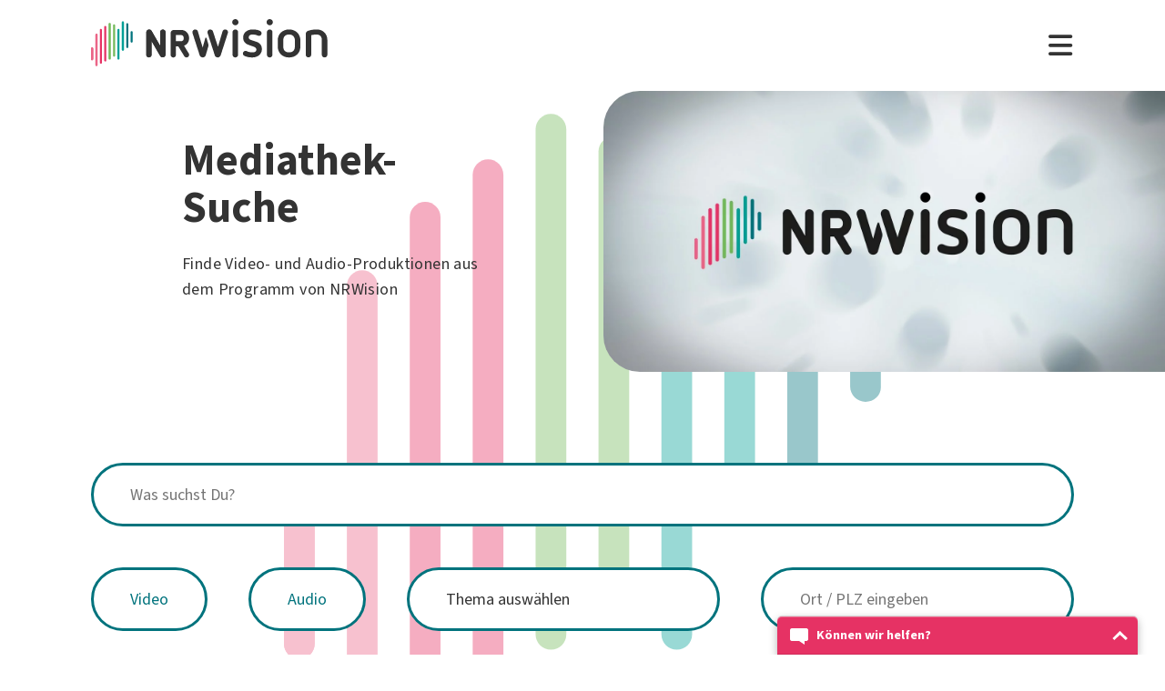

--- FILE ---
content_type: image/svg+xml
request_url: https://www.nrwision.de/typo3conf/ext/sitepackage/Resources/Public/Images/background.svg
body_size: 545
content:
<?xml version="1.0" encoding="UTF-8" standalone="no"?>
<!DOCTYPE svg PUBLIC "-//W3C//DTD SVG 1.1//EN" "http://www.w3.org/Graphics/SVG/1.1/DTD/svg11.dtd">
<svg width="100%" height="100%" viewBox="0 0 503 551" version="1.1" xmlns="http://www.w3.org/2000/svg" xmlns:xlink="http://www.w3.org/1999/xlink" xml:space="preserve" xmlns:serif="http://www.serif.com/" style="fill-rule:evenodd;clip-rule:evenodd;stroke-linejoin:round;stroke-miterlimit:2;">
    <g transform="matrix(4.16667,0,0,4.16667,0,0)">
        <g transform="matrix(1,0,0,1,3.1,76.7)">
            <path d="M0,38.1C-1.7,38.1 -3.1,36.7 -3.1,35L-3.1,3.1C-3.1,1.4 -1.7,0 0,0C1.7,0 3.1,1.4 3.1,3.1L3.1,35C3.1,36.7 1.7,38.1 0,38.1" style="fill:rgb(235,101,135);fill-rule:nonzero;"/>
        </g>
        <g transform="matrix(1,0,0,1,3.1,76.7)">
            <path d="M0,38.1C-1.7,38.1 -3.1,36.7 -3.1,35L-3.1,3.1C-3.1,1.4 -1.7,0 0,0C1.7,0 3.1,1.4 3.1,3.1L3.1,35C3.1,36.7 1.7,38.1 0,38.1" style="fill:rgb(235,101,135);fill-rule:nonzero;"/>
        </g>
        <g transform="matrix(1,0,0,1,15.8,132.1)">
            <path d="M0,-95.9C-1.7,-95.9 -3.1,-94.5 -3.1,-92.8L-3.1,-3.1C-3.1,-1.4 -1.7,0 0,0C1.7,0 3.1,-1.4 3.1,-3.1L3.1,-92.7C3.1,-94.5 1.7,-95.9 0,-95.9Z" style="fill:rgb(235,101,135);fill-rule:nonzero;"/>
        </g>
        <g transform="matrix(1,0,0,1,28.5,124.8)">
            <path d="M0,-102.4C-1.7,-102.4 -3.1,-101 -3.1,-99.3L-3.1,-3.1C-3.1,-1.4 -1.7,0 0,0C1.7,0 3.1,-1.4 3.1,-3.1L3.1,-99.3C3.1,-101 1.7,-102.4 0,-102.4" style="fill:rgb(230,50,100);fill-rule:nonzero;"/>
        </g>
        <g transform="matrix(1,0,0,1,41.2,118.3)">
            <path d="M0,-104.5C-1.7,-104.5 -3.1,-103.1 -3.1,-101.4L-3.1,-3.1C-3.1,-1.4 -1.7,0 0,0C1.7,0 3.1,-1.4 3.1,-3.1L3.1,-101.3C3.1,-103.1 1.7,-104.5 0,-104.5" style="fill:rgb(230,50,100);fill-rule:nonzero;"/>
        </g>
        <g transform="matrix(1,0,0,1,53.9,112.9)">
            <path d="M0,-108.3C-1.7,-108.3 -3.1,-106.9 -3.1,-105.2L-3.1,-3.1C-3.1,-1.4 -1.7,0 0,0C1.7,0 3.1,-1.4 3.1,-3.1L3.1,-105.1C3.1,-106.9 1.7,-108.3 0,-108.3" style="fill:rgb(115,185,90);fill-rule:nonzero;"/>
        </g>
        <g transform="matrix(1,0,0,1,66.6,104)">
            <path d="M0,-94.9C-1.7,-94.9 -3.1,-93.5 -3.1,-91.8L-3.1,-3.1C-3.1,-1.4 -1.7,0 0,0C1.7,0 3.1,-1.4 3.1,-3.1L3.1,-91.7C3.1,-93.5 1.7,-94.9 0,-94.9" style="fill:rgb(115,185,90);fill-rule:nonzero;"/>
        </g>
        <g transform="matrix(1,0,0,1,79.3,112.9)">
            <path d="M0,-90.5C-1.7,-90.5 -3.1,-89.1 -3.1,-87.4L-3.1,-3.1C-3.1,-1.4 -1.7,0 0,0C1.7,0 3.1,-1.4 3.1,-3.1L3.1,-87.4C3.1,-89.1 1.7,-90.5 0,-90.5" style="fill:rgb(0,160,150);fill-rule:nonzero;"/>
        </g>
        <g transform="matrix(1,0,0,1,92,0)">
            <path d="M0,86.8C-1.7,86.8 -3.1,85.4 -3.1,83.7L-3.1,3.1C-3.1,1.4 -1.7,0 0,0C1.7,0 3.1,1.4 3.1,3.1L3.1,83.7C3.2,85.4 1.7,86.8 0,86.8" style="fill:rgb(0,160,150);fill-rule:nonzero;"/>
        </g>
        <g transform="matrix(1,0,0,1,104.7,5.6)">
            <path d="M0,73C-1.7,73 -3.1,71.6 -3.1,69.9L-3.1,3.1C-3.1,1.4 -1.7,0 0,0C1.7,0 3.1,1.4 3.1,3.1L3.1,69.9C3.2,71.6 1.8,73 0,73" style="fill:rgb(0,115,125);fill-rule:nonzero;"/>
        </g>
        <g transform="matrix(1,0,0,1,117.4,29.1)">
            <path d="M0,33.7C-1.7,33.7 -3.1,32.3 -3.1,30.6L-3.1,3.1C-3.1,1.4 -1.7,0 0,0C1.7,0 3.1,1.4 3.1,3.1L3.1,30.6C3.2,32.3 1.8,33.7 0,33.7" style="fill:rgb(0,115,125);fill-rule:nonzero;"/>
        </g>
    </g>
</svg>


--- FILE ---
content_type: application/javascript; charset=utf-8
request_url: https://www.nrwision.de/typo3temp/assets/vhs-assets-searchJs.js?1765884761
body_size: 1660
content:
/**
 * Created by arnd on 21.09.16.
 */

// global array to store URL parameters
let params={};

/**
 * filterSearch:
 * @param additionalParameter
 */
function filterSearch(additionalParameter) {
    let searchPageId = $("#searchPageId").val();
    let searchUri = $('#searchUri').val();

    let urlParameter = [];
    let count = 0;
    if (additionalParameter === undefined) additionalParameter = '';

    // check input fields (query, placemark, topic, genre)
    $('input:text').each(function(key, element){
        if ($(element).val() !== '') {
            urlParameter[count] = {};
            urlParameter[count]['key'] = $(element).attr('id').replace('id-','');
            urlParameter[count]['value'] = encodeURI($(element).val().replace(/["']/g,'\'').replace(/[&]/g,''));
            ++count;
        }
    });

    // und alles nochmal für versteckte Felder, deren Id mit "id" anfängt
    $('input:hidden[id^=id]').each(function(key, element){
        if ($(element).val() !== '') {
            urlParameter[count] = {};
            urlParameter[count]['key'] = $(element).attr('id').replace('id-','');
            urlParameter[count]['value'] = $(element).val().replace(/["']/g,'\'').replace(/[&]/g,'');
            ++count;
        }
    });

    // check select elements
    $('select option:selected').each(function(key, element){
        if ($(element).val() !== '') {
            urlParameter[count] = {};
            urlParameter[count]['key'] = $(element).parent().attr('id').replace('id-', '');
            urlParameter[count]['value'] = $(element).val().replace(/["']/g, '\'');

            if (urlParameter[count]['value'] === "cname") {
                ++count;
                urlParameter[count] = {};
                urlParameter[count]['key'] = 'sortOrder';
                urlParameter[count]['value'] = 'asc';
            }

            ++count;
        }
    });

    // check active buttons
    $('input[type=radio]:checked').each(function(key, element){
        let id = $(element).attr('id').split('_');
        urlParameter[count] = {};
        urlParameter[count]['key'] = id[0];
        urlParameter[count]['value'] = id[1];
        ++count;
    });

    //// check formats
    let offset = '';
    let excludeFormats = '';
    let onlyFormats = '';

    $('#formats').find('input:checkbox').each(function(key, element){
        if ($(element).is(':checked')){
            let format = $(element).val();
            if (onlyFormats === '') {
                onlyFormats = '&only=' + format;
            } else {
                onlyFormats = onlyFormats + ';' + format;
            }
            offset = '&offset=0';
        }
    });

    let newUrl = searchUri; // [location.protocol, '//', location.host].join('') + '/index.php?id=' + searchPageId;

    $.each(urlParameter, function(key, object){
        newUrl = newUrl + '&' + object['key'] + '=' + object['value'];
    });

    window.location.href = newUrl + additionalParameter + excludeFormats + onlyFormats + offset;
}

/**
 * setFilterFromUrlParameters:
 */
function setFilterFromUrlParameters(){
    let formats = "";
    $.each(params, function(key, value) {
        switch (key) {
            case 'query':
                $('#query').val(decodeURIComponent(decodeURIComponent(value.replace('+', ' ')).replace(/'/gi,'"')));
                break;

            case 'sortOrder':
            case 'sortField':
                $("#" + key).val(value);
                // $('#' + key + '_' + value).attr("checked", true);
                //$('#' + key + '_' + value).addClass('active');
                break;

            case 'exclude':
                formats = value.split(';');
                $.each(formats, function(key, format){
                    $('#' + format).prop('checked', false);
                });
                break;

            case 'only':
                formats = value.split(';');
                $.each(formats, function(key, format){
                    $('#' + format).prop('checked', true);
                });
                break;

            default:
                $('#id-' + key).val(decodeURI(value));
        }
    });

    $('select').each(function(index, element){
        if ($(element).prop('selectedIndex') < 2){
            $(element).addClass('placeholder');
        } else {
            $(element).removeClass('placeholder');
        }
    });
}

function testSearch() {
    return false;
}

// Initialize search page
$(document).ready(function(){
    // get all URL parameters
    window.location.search.replace(/[?&]+([^=&]+)=([^&]*)/gi, function(str,key,value) {
            params[key] = value;
        }
    );

    // Sortierung
    $('#sortField').change(function() {
        filterSearch();
    });

    setFilterFromUrlParameters();

    // prevent default submit method
    $('.searchbar').find('form').submit(function(){
        return false;
    });

    // $('#ke_search_sword').autocomplete({
    //     serviceUrl: '/?eID=suggest',
    //     params: {ke_search: 1},
    //     triggerSelectOnValidInput: false,
    //     onSelect: function () {
    //         filterSearch('');
    //     }
    // });

    $('input[type=radio]').on("click", function(){
        filterSearch();
    });

    // gab es überhaupt Ergebnisse?
    if ($(".info-card").length === 0) {
        // Nop, also können wir den Spinner ausblenden
        $(".search-result-container").css('visibility', 'visible');
        $(".spinner").hide();
    }

    // Autocomplete für Suchbegriff
    const autocompleteLocation = initAutocomplete(
        '#id-959483310A011002012C59E7AAF9B843',
        '/index.php?id=1&type=274&tx_nrwision_ajax[action]=findLocationsByZipOrName&tx_nrwision_ajax[controller]=ZipCoordinates&&tx_nrwision_ajax[text]=');
    autocompleteLocation.input.addEventListener("selection",
        function (event) {
            let location = event.detail.selection.value[event.detail.selection.key];
            // Workaround für die "Suche" nach Postleitzahlen. Die PLZ soll nicht im Eingabefeld erscheinen.
            const regex = /\d{5} - (.*)/gm;
            matches = regex.exec(location);
            autocompleteLocation.input.value = (matches !== null && matches[1] !== undefined) ? matches[1] : location;
        });

    // Autocomplete für Suchbegriff
    const autocompleteQueryInput = initAutocomplete('#query', apiUrlQuerySuggestions);
    autocompleteQueryInput.input.addEventListener("selection",
        function (event) {
            autocompleteQueryInput.input.value = event.detail.selection.value[event.detail.selection.key];
        });
});



--- FILE ---
content_type: image/svg+xml
request_url: https://www.nrwision.de/typo3conf/ext/sitepackage/Resources/Public/Images/footer__logo--medienbox.svg
body_size: 4248
content:
<svg xmlns="http://www.w3.org/2000/svg" fill="#ffffff" width="450.001" height="102" xmlns:v="https://vecta.io/nano"><path d="M447.148 32.839h2.581c.136 0 .272-.136.272-.272v-1.766c0-.136-.136-.272-.272-.272h-7.878c-.136 0-.272.136-.272.272v1.902c0 .136.136.272.272.272h2.581c.136 0 .136 0 .136.136v13.719c0 .136.136.272.272.272h2.173c.136 0 .272-.136.272-.272V32.975c-.272 0-.272-.136-.136-.136m-4.89 11.817h-4.211c-.136 0-.136 0-.136-.136V30.801c0-.136-.136-.272-.272-.272h-2.173c-.136 0-.272.136-.272.272v16.028c0 .136.136.272.272.272h6.791c.136 0 .272-.136.272-.272v-1.902c0-.136-.136-.272-.272-.272m-14.67-3.396l1.222-6.112h.136l1.222 6.112zm0-10.459l-3.532 16.028c0 .136 0 .272.136.272h2.037c.136 0 .272-.136.272-.272l.679-3.396h3.26l.679 3.396c0 .136.136.272.272.272h2.037c.136 0 .272-.136.136-.272l-3.532-16.028c0-.136-.136-.272-.272-.272h-1.902c-.136 0-.272.136-.272.272m-6.112 16.028V32.975c0-.136 0-.136.136-.136h2.581c.136 0 .272-.136.272-.272v-1.766c0-.136-.136-.272-.272-.272h-7.878c-.136 0-.272.136-.272.272v1.902c0 .136.136.272.272.272h2.581c.136 0 .136 0 .136.136v13.719c0 .136.136.272.272.272h2.173v-.272m-11.002.407c3.124 0 4.211-1.766 4.211-4.89 0-2.852-.815-3.939-2.988-4.89l-.951-.407c-1.358-.543-1.63-.951-1.63-2.445 0-1.358.543-2.037 1.494-2.037 1.087 0 1.494.815 1.494 2.173 0 .136.136.272.272.136l1.902-.272c.136 0 .272-.136.272-.272-.136-2.581-1.358-4.075-4.075-4.075s-4.075 1.494-4.075 4.347c0 2.581.679 3.803 2.988 4.618l.951.407c1.222.543 1.63 1.087 1.63 2.852s-.543 2.309-1.494 2.309c-1.087 0-1.63-.679-1.766-2.445 0-.136-.136-.272-.272-.272l-2.037.407c-.136 0-.136.136-.136.272.136 3.124 1.494 4.482 4.211 4.482m-8.829-.136h2.445c.136 0 .272-.136.272-.272V30.801c0-.136-.136-.272-.272-.272h-1.766c-.272 0-.272.136-.272.272v11.41h-.136l-3.124-11.41c0-.136-.136-.272-.407-.272h-2.581c-.136 0-.272.136-.272.272v16.028c0 .136.136.272.272.272h1.766c.136 0 .272-.136.272-.272v-11.41h.136l3.26 11.41c.136.136.136.272.407.272m-13.583-5.841l1.222-6.112h.136l1.222 6.112zm-3.396 5.841h2.037c.136 0 .272-.136.272-.272l.679-3.396h3.26l.679 3.396c0 .136.136.272.272.272h2.037c.136 0 .272-.136.136-.272l-3.532-16.028c0-.136-.136-.272-.272-.272h-2.037c-.136 0-.272.136-.272.272l-3.532 16.028c0 .136.136.272.272.272m-9.644-4.211c.136 2.852 1.494 4.347 4.075 4.347 3.124 0 4.211-1.766 4.211-4.89 0-2.852-.815-3.939-2.988-4.89l-.951-.407c-1.358-.543-1.63-.951-1.63-2.445 0-1.358.543-2.037 1.494-2.037 1.087 0 1.494.815 1.494 2.173 0 .136.136.272.272.136l1.902-.272c.136 0 .272-.136.272-.272-.136-2.581-1.358-4.075-4.075-4.075s-4.075 1.494-4.075 4.347c0 2.581.679 3.803 2.988 4.618l.951.407c1.222.543 1.63 1.087 1.63 2.852s-.543 2.309-1.494 2.309c-1.087 0-1.63-.679-1.766-2.445 0-.136-.136-.272-.272-.272l-2.037.407c.136.272 0 .272 0 .407m-6.112 1.63v-4.482c0-.136 0-.136.136-.136h3.667c.136 0 .272-.136.272-.272v-1.902c0-.136-.136-.272-.272-.272h-3.667c-.136 0-.136 0-.136-.136v-4.347c0-.136 0-.136.136-.136h4.211c.136 0 .272-.136.272-.272v-1.766c0-.136-.136-.272-.272-.272h-6.791c-.136 0-.272.136-.272.272v16.028c0 .136.136.272.272.272h6.791c.136 0 .272-.136.272-.272v-1.902c0-.136-.136-.272-.272-.272h-4.211s-.136 0-.136-.136m-10.73-11.545c0-.136 0-.136.136-.136h1.087c.951 0 1.494.407 1.766 1.222.136.543.272 1.358.272 4.754 0 3.26-.136 4.075-.272 4.754-.272.815-.815 1.222-1.766 1.222h-1.087c-.136 0-.136 0-.136-.136zm-2.581-2.173v16.028c0 .136.136.272.272.272h3.803c2.173 0 3.396-.815 4.075-2.581.272-.951.407-2.037.407-5.569s-.136-4.754-.407-5.569c-.543-1.766-1.902-2.581-4.075-2.581h-3.803c-.136-.272-.272-.136-.272 0m-11.274 0v16.028c0 .136.136.272.272.272h1.766c.136 0 .272-.136.272-.272v-11.41h.136l3.26 11.41c0 .136.136.272.407.272h2.445c.136 0 .272-.136.272-.272V30.801c0-.136-.136-.272-.272-.272h-1.766c-.136 0-.272.136-.272.272v11.41h-.136l-3.124-11.41c0-.136-.136-.272-.407-.272h-2.581c-.136 0-.272.136-.272.272M336.72 41.26l1.222-6.112h.136l1.222 6.112zm0-10.459l-3.532 16.028c0 .136 0 .272.136.272h2.037c.136 0 .272-.136.272-.272l.679-3.396h3.26l.679 3.396c0 .136.136.272.272.272h2.037c.136 0 .272-.136.136-.272l-3.532-16.028c0-.136-.136-.272-.272-.272h-2.037s-.136.136-.136.272m-11.545 0v16.028c0 .136.136.272.272.272h6.791c.136 0 .272-.136.272-.272v-1.902c0-.136-.136-.272-.272-.272h-4.211c-.136 0-.136 0-.136-.136V30.801c0-.136-.136-.272-.272-.272h-2.173c-.272 0-.272.136-.272.272"/><path d="M163.81 42.618h-.407c-.136 0-.272 0-.407.136-.136-.272-.136-.543 0-.679.272-.136.679 0 .815.543m-2.037 4.347c0 .136 0 .136-.136.272h-.136c.136-.136.136-.272.272-.272m-.815 11.681c-.136.407-.272.951-.272 1.358l-.679 3.803c-.136.543-.272.679-.815.679-.407 0-.951 0-1.358.136-.679 0-1.494.136-2.173.136h-.543c-.272 0-.407-.136-.407-.407v-1.358-1.358-1.63-2.445-2.309-.272c0-.951-.136-.815.815-.951l3.26-.407c.136.136.272.407.407.543.543 1.087 1.222 2.037 1.766 3.124.136.543 0 .951 0 1.358m-.136-11.817c-.136 0-.136 0 0 0-.136 0-.136-.136-.136-.272 0 .136 0 .272.136.272m-3.124 5.433c0-.136-.136-.272-.272-.407.407.136.407.136.272.407 0 0 0 .136 0 0 0 .136 0 .136 0 0 .272 0 .272.136.407.272-.136 0-.272-.136-.407-.272 0 .136 0 .136 0 0 0 .136 0 .136 0 0m-.407-.951c0 .136.136.136 0 0 .136.136.136.136 0 .272 0 0-.136 0 0-.272-.136.136 0 .136 0 0m-1.087-1.63c.136 0 .136.136 0 0v.136-.136m-.543-.679l.136.136v.136c-.136-.136-.136-.136-.136-.272m4.618-6.112l-.407 1.222c-.136.407-.272.951-.543 1.358-.136.272-.136.407-.272.679-.136.407-.272.543-.679.543-.679.136-1.494.136-2.173.272-.543.136-1.087.136-1.63.272h-.272c-.136-.407-.136-.815-.136-1.222s0-.679-.272-.951c-.136-.136-.136-.272-.136-.407.136-.407 0-.951-.136-1.358 0-.407-.136-.815-.136-1.087 0-.679 0-1.358-.136-2.037-.136-.407 0-.815 0-1.087 0-.136.136-.272.136-.543 0 .136.136.136.136.272l-.136-1.087 4.89.543c-.136-.272-.136-.407-.136-.679h.136c.136.407.272.815.543 1.087v.136c0 .815.407 1.494.543 2.309l.407 1.63c.407 0 .407.136.407.136m-6.791 8.965c.136.136.136.407.272.543h-.136c-.136-.136-.136-.272-.136-.543-.136 0-.136 0 0 0m-.407-10.323c0 .136-.136.272-.272.272s-.136-.136-.272-.272c-.136-.407-.136-.679-.136-1.087.272-.136.272-.136.543 0a1.06 1.06 0 0 1 .136 1.087m1.087 4.754v-.951.951m-.136 6.927c.136.136.272.272.272.407h-.136c0-.136-.136-.272-.136-.407m-2.173-3.26a1.64 1.64 0 0 1-.679-.679l-1.222-1.222.136-.136.136.136c.272.272.543.543.815.951.136.136.136.136.136.272a1.64 1.64 0 0 1 .679.679m-1.494-14.398c-.136.136-.136.136 0 0-.136 0-.136 0-.272-.136.136 0 .136.136.272.136m-1.087-2.037c-.136.136-.136.136-.272.136l-.136-.136s0-.136.136-.136.136.136.272.136m-.543.951c.136 0 .272 0 .543-.136-.272.272-.272.272-.543.136m19.424 11.002c-1.222-4.618-2.581-9.101-4.075-13.447l-.136.136c-.543-.679-1.087-.136-1.494 0-.272-.407-.543-.815-1.087-.815s-.951-.136-1.494-.136c-.272 0-.543-.136-.679-.136-.543 0-1.087-.136-1.766-.136-.407 0-.679-.136-1.087-.136-.272 0-.679 0-.951-.136h-.543c-.136-.136-.272-.272-.543-.136h-.272c-.407-.136-.951-.272-1.358-.272s-.679 0-.951.272c-.136.543-.136.951-.272 1.358-.136.951-.136 1.902-.272 2.852 0 .407 0 .815-.136 1.222s-.136.951-.272 1.358c0 0 0 .136-.136.136 0-.543.136-.951.272-1.494.136-.815.136-1.63.272-2.309 0-.543.136-.951.136-1.494 0-.272 0-.679.136-.951 0-.272-.136-.407-.272-.407-.272 0-.543.136-.815.136-.136 0-.272.136-.272.272a.25.25 0 0 0-.407 0h-.272c-.272 0-.543 0-.679.272 0 .136-.136.136-.272.136-.407.136-.407.272-.407.407.136.136.136.407.272.543.136 0 .407-.272.543 0 .136.136.272.272 0 .543-.136-.136-.272-.136-.407-.272 0 .136-.136.272 0 .272.136.407.136.679 0 .951v.272c.136.136.407.272.679.407-.136.272-.272.407-.407.679-.136 0-.272.136-.272.136l.272.272h.136c.272.136.407.407.272.679-.136.407 0 .679 0 1.087v.272.407.543c0 .272-.272.407-.407.272s-.272-.136-.543-.272h-.136v.136c0 .407-.136.679-.407 1.087 0 .136-.136.136-.136.272v.272c.272.407.136.951.136 1.358 0 .272 0 .543.136.679 0 .136-.136.272-.136.407s0 .272.136.272c.272.136.136.407.136.543 0 .407 0 .815-.407 1.087 0 .136.136.136.136.136l.136.136c-.136.407-.136.407.136.679s.272.272 0 .543c0 0 0 .136-.136.136 0 .136.136.272.136.543-.136.136-.272.136-.407.272v.407 2.717 2.445c0 .136.136.407 0 .543a1.22 1.22 0 0 0 .136.679c-.407.543-.272 1.087-.136 1.63l.136.136c.272 0 .136.272.136.272-.272.136-.136.272-.136.407 0 .272-.136.679.136.951 0 0-.136.272-.136.407s-.136.272-.136.407c.136.272 0 .679 0 .951v.272 1.902c0 .679 0 1.222-.136 1.902-.136 1.222-.136 2.445-.272 3.667 0 .272 0 .543.136.815v.136c-.136-.136-.136-.136-.272-.136v2.173c.272-.136.272-.136.543 0 .136.136.272.136.407.136.272 0 .543 0 .679.136.407 0 .815-.272.679-.679 0-.272-.136-.543-.272-.815h0v-.543c-.272-.136-.272-.407-.272-.679-.136-.407-.407-.815-.272-1.222-.272-.407-.272-.951-.407-1.358.136.407.407.815.407 1.358.136.272.136.407.272.679 0 .136.136.407.136.543.136.272.136.407.272.679.136.136.136.407 0 .543l.272.272c.136.272.272.679.272.951 0 .136 0 .272.136.272.272.136.543.407.815.543s.679.272.815.679.136.407.543.272c.679 0 1.358 0 2.037-.136.407-.136.815 0 1.222 0 .679 0 1.222 0 1.902-.136 1.087 0 2.173-.136 3.26-.136.679 0 1.494 0 2.173-.136.272 0 .543 0 .679-.136-.136-.543-.272-1.087-.407-1.494v-.407c0-.136.136-.272.272-.272.679-.136 1.358-.136 2.037-.272.136 0 .272 0 .407-.136.136 0 .272-.136.272-.272l.407-2.037c.136-.951.407-1.766.543-2.717l.407-2.173c.272-1.087.407-2.309.679-3.396 0-.272.136-.543.136-.951-.272-.136-.543-.136-.815 0-.136.136-.272.136-.543 0 .136-.136.136-.407.272-.543.136-.272.407-.543.272-.815 0 0 0-.136.136-.136l.272-.272c-.543-1.087-1.087-2.037-1.766-3.124-.543-.951-1.087-1.902-1.766-2.852l-.407-.815c-.136-.272-.136-.272.136-.407.543-.136 1.087-.407 1.63-.543.136 0 .272-.136.407-.407.136-.407.272-.679.407-1.087.136-.272.272-.679.407-.951.679.272 1.087.272 1.494.407m16.843 1.087v3.124 1.087c0 1.222.136 2.445 0 3.667 0 1.358 0 2.581-.136 3.939v2.037c0 .679-.136 2.037-.136 2.037l-.407.679-1.222 1.766-4.618-1.63s-.136-.272-.136-.407v-2.988-1.63c0-1.087.136-2.173.136-3.124v-2.037-4.075-1.766c0-.815.136-1.766.136-2.581v-.543c.136-1.358 0-2.852 0-4.211v-.543c0-.272.136-.679.136-.679l1.766-.951 4.075.543.272.407v.543 2.173c0 .815 0 1.494-.136 2.309.272 1.087.272 2.037.272 2.852m-7.606 22.683l-.407-1.222c.272.407.407.679.407 1.222m12.36-36.402c-.679-.679-2.173-.543-2.173-.543l-7.063-1.087h-2.581s-.951-.407-1.222-.272c-.951.679-3.803 3.803-4.075 3.803-.407.136-.543.272-.543.815v1.902 1.494h0v2.037 3.124 2.717c0 1.087 0 2.173-.136 3.26v2.717c0 1.358-.136 2.852-.136 4.211v1.222c0 .815-.136 1.494-.136 2.309 0 .679 0 1.494-.136 2.173 0 .679 0 1.358-.136 2.037.136 0 .272.136.543.136-.136.136-.136.272-.272.407.679.815 1.358 1.494 2.037 2.309s5.705 4.618 5.705 4.618l.815-.543.272-.951.543-.407 1.494.136.407.272s.407.951.543 1.494c.679-.407 1.358-.951 2.037-1.358v-.272h.272.136c.272-.136.679-.407.951-.543.951-.543 1.766-1.222 2.717-1.766.407-.272.679-.543.407-.951 0-.272 0-.407.272-.407l.815-.407c.407-.136.543-.272.543-.815 0-.679.136-1.222.136-1.902.136-1.087.136-2.173.272-3.124v-2.581-2.445-.815c-.272-.136-.543-.136-1.087 0-.679.136-1.222-.136-1.766-.136a1.16 1.16 0 0 1 .951 0h.407c.407 0 .815-.136 1.222-.272.272-.136.272-.136.272-.407v-1.766c0-1.222-.136-2.581-.136-3.803v-4.347-3.396-.815-.815h0v-1.358-2.037c-.136 0-4.075 1.766-4.075 1.766l3.26-1.63.815-.543c0-.272-1.494-1.766-2.173-2.445m21.189 29.067c.136-.136.136-.272.136-.407l.815.815c.136.136.136.136.136.272v.136c.407.136.407.543.543.679l.136.136h.136c0-.272.136-.543 0-.815s-.136-.543-.136-.815c0-.543-.272-1.087-.543-1.63-.136-.272-.136-.543-.136-.679.951 2.581 2.173 5.026 2.988 7.606v.136c-.407-.679-.815-1.222-1.358-1.902 0 .136 0 .272-.136.407h-.272c-.136-.272-.543-.407-.543-.679 0-.136-.136-.136-.136-.272-.136-.136-.272-.272-.407-.543v-.136c-.543-.136-.407-.679-.815-.951-.136 0-.272-.136-.407-.407 0-.136-.136-.272-.272-.407 0-.272 0-.272.272-.543m5.705-27.573c-.407-.543-.951-.951-1.494-1.358s-.951-.951-1.766-1.087c-.136 0-.272 0-.407-.136s-.407-.136-.543-.272c-.272-.407-.815-.543-1.222-.951-.136.136-.136.272-.136.407l-.815 1.63-.815 2.037c-.272.543-.543 1.087-.679 1.494-.407.951-.815 1.766-1.087 2.717-.543 1.222-.951 2.309-1.494 3.532 0 .136-.136.136-.136.272-.272-.679-.543-1.222-.679-1.902-.272-.815-.543-1.494-.815-2.309-.136-.136-.136-.407-.272-.543-.272-.679-.679-1.494-.951-2.173s-.679-1.494-.951-2.173-.543-1.222-.815-1.902c-.272-.543-.543-1.222-.815-1.766 0-.136-.136-.272-.272-.407a2.96 2.96 0 0 0-1.087.679c-.407.272-.815.815-1.222.951-.136 0-.136.136-.136.136l-.407.407c-.679.407-1.358.815-1.902 1.358 0 0-.136.136-.272.136-.272 0-.543.136-.815.136v.272c.136.543.407.951.679 1.494s.543 1.087.679 1.63c.272.679.679 1.494.951 2.173.136.407.407.679.543 1.087l.815 2.445c.136.679.407 1.222.951 1.63.136.136.272.407.136.543-.136.407 0 .951.136 1.358 0 .136 0 .272.136.407.272.679.407 1.358.679 2.037.272.815.543 1.63.815 2.309s.407 1.358.679 2.037v.407c-.407.815-.679 1.63-1.087 2.309l-.407 1.222c-.136.407-.136.815-.679.951-.136 0-.136.136-.136.272l-.407.815c-.407.951-.815 1.902-1.358 2.852l-1.63 3.667c-.272.679-.679 1.494-.951 2.173-.407.815-.679 1.494-1.087 2.309-.136.272-.136.543-.272.815.136.136.407.272.543.407.272.136.407.272.815.407l1.222.407c.543.136 1.087.407 1.63.272.136 0 .272 0 .272.136.136.136.136.136.272.136.679 0 1.222 0 1.766.272.136.136.272 0 .407-.136 0-.136.136-.136.136-.272.407-.815.679-1.63 1.087-2.445.407-.951.815-1.766 1.087-2.717.407-.951.815-1.766 1.222-2.717.136-.407.407-.679.543-1.087.136-.272.407-.543.815-.679.136.136.136.272.272.543.407.951.815 2.037 1.222 2.988a16.57 16.57 0 0 0 .951 2.309 6.62 6.62 0 0 0 .543 1.494l.815 1.63c.407 0 .951 0 1.358-.136.407-.272.815-.407 1.358-.272.407.136.951 0 1.358-.136l.815-.407c.136-.136.407-.136.543-.272.136-.272.407-.407.543-.543 0 0 .136-.136.272-.136s.272 0 .407-.136l.407-.407c.136-.136.136-.272.136-.543-.136-.272-.272-.407-.272-.679-.136-.543-.407-.951-.543-1.494v-.136c-.272-.543-.407-1.222-.679-1.766-.407-1.087-.951-2.173-1.63-3.26-.272-.543-.543-.951-.815-1.494a12.42 12.42 0 0 0-.951-1.902c-.136-.136-.136-.272-.272-.407-.272-.815-.679-1.494-.951-2.309-.272-.543-.136-.543-.407-.951-.136-.407.543-1.222.543-1.222l.815-2.037c.407-.951.679-1.766 1.087-2.581.272-.543.543-1.222.679-1.766.272-.543.407-.951.679-1.494-.136 0 0-.407.136-.407a1.03 1.03 0 0 0 .272-.543l1.222-2.852c.407-.951.951-1.902 1.358-2.852.407-.815.679-1.63 1.087-2.445-.272-.679-1.222-1.222-1.358-1.494M27.302 70.871V30.937c0-.407-.272-.543-.543-.543h-5.161c-.543 0-.815.136-.951.543L13.99 54.164h-.272L6.791 30.937a.9.9 0 0 0-.951-.679H.543c-.272 0-.543.272-.543.679v39.934c0 .272.272.543.543.543h4.618c.407 0 .543-.272.543-.543V44.792h.407l5.297 18.744c.136.407.407.543.815.543h2.717c.407 0 .679-.272.815-.543l5.297-18.744h.407v25.943c0 .407.272.543.543.543h4.618c.407.136.679-.136.679-.407m24.585 0v-4.618c0-.407-.272-.543-.543-.543H40.749c-.272 0-.407-.136-.407-.407V54.028c0-.272.136-.407.407-.407h9.236c.407 0 .543-.272.543-.543v-4.754c0-.407-.272-.543-.543-.543h-9.236c-.272 0-.407-.136-.407-.407V36.506c0-.272.136-.407.407-.407h10.595c.407 0 .543-.272.543-.543v-4.618c0-.407-.272-.543-.543-.543H34.365c-.407 0-.543.272-.543.543v39.934c0 .407.272.543.543.543h16.843c.407 0 .679-.272.679-.543M71.31 50.904c0 8.286-.272 10.187-.679 11.681-.679 2.037-2.037 2.988-4.347 2.988h-2.581c-.272 0-.407-.136-.407-.407v-28.66c0-.272.136-.407.407-.407h2.581c2.309 0 3.667.951 4.347 2.988.407 1.494.679 3.532.679 11.817m5.569 13.855c.679-2.173 1.087-5.026 1.087-13.99s-.272-11.681-1.087-13.99c-1.494-4.347-4.618-6.656-9.916-6.656h-9.508c-.407 0-.543.272-.543.543v39.934c0 .407.272.543.543.543h9.508c5.297.272 8.421-1.902 9.916-6.384m13.175 6.112V30.937c0-.407-.272-.543-.543-.543h-5.297c-.407 0-.543.272-.543.543v39.934c0 .407.272.543.543.543h5.297c.272 0 .543-.272.543-.543m24.449 0v-4.618c0-.407-.272-.543-.543-.543h-10.73c-.272 0-.407-.136-.407-.407V54.028c0-.272.136-.407.407-.407h9.236c.407 0 .543-.272.543-.543v-4.754c0-.407-.272-.543-.543-.543h-9.236c-.272 0-.407-.136-.407-.407V36.506c.136-.272.272-.407.407-.407h10.595c.407 0 .543-.272.543-.543v-4.618c0-.407-.272-.543-.543-.543H96.982c-.407 0-.543.272-.543.543v39.934c0 .407.272.543.543.543h16.843c.407 0 .679-.272.679-.543m26.487 0V30.937c0-.407-.272-.543-.543-.543h-4.618c-.407 0-.543.272-.543.543v28.388h-.272l-7.606-28.388c-.136-.407-.407-.543-.815-.543h-6.384c-.407 0-.543.272-.543.543v39.934c0 .407.272.543.543.543h4.482c.407 0 .543-.272.543-.543V42.347h.407l8.014 28.388c.136.407.407.543.815.543h5.976c.272.136.543-.136.543-.407m139.225-39.934l6.384 39.934c0 .407.272.543.543.543h4.482c.407 0 .543-.272.543-.543l4.347-26.351h.136l4.211 26.351c0 .407.272.543.543.543h4.482c.407 0 .543-.272.543-.543l6.384-39.934c0-.407 0-.543-.543-.543h-5.026c-.407 0-.543.136-.679.543l-3.124 26.758h-.136l-4.347-26.758c0-.407-.272-.543-.679-.543h-3.532c-.407 0-.543.136-.679.543l-4.347 26.758h-.136l-2.988-26.758c0-.407-.272-.543-.679-.543h-5.161c-.543-.136-.679.136-.543.543m-17.25 5.569c0-.272.136-.407.407-.407h2.173c3.667 0 5.161 1.494 5.161 6.384s-1.63 6.384-5.161 6.384h-2.173c-.272 0-.407-.136-.407-.407zm-6.52-5.569v39.934c0 .407.272.543.543.543h5.297c.407 0 .543-.272.543-.543V54.979c0-.272.136-.407.407-.407h2.037 1.087l5.026 16.435c.136.272.272.407.679.407h5.569c.272 0 .407-.272.272-.543l-5.841-17.794c3.124-1.766 4.89-5.161 4.89-10.459 0-8.965-4.347-12.225-11.681-12.225h-8.286c-.272-.136-.543.136-.543.543m-27.845 0v39.934c0 .407.272.543.543.543h4.482c.407 0 .543-.272.543-.543V42.347h.407l8.014 28.388c.136.407.407.543.815.543h5.976c.407 0 .543-.272.543-.543V30.937c0-.407-.272-.543-.543-.543h-4.482c-.407 0-.543.272-.543.543v28.388h-.272l-7.606-28.388c-.136-.407-.407-.543-.815-.543h-6.384c-.407-.136-.679.136-.679.543"/><path d="M408.301 55.115v16.028c0 .136.136.272.272.272h1.766c.136 0 .272-.136.272-.272v-11.41h.136l3.26 11.41c0 .136.136.272.407.272h2.445c.136 0 .272-.136.272-.272V55.115c0-.136-.136-.272-.272-.272h-1.766c-.136 0-.272.136-.272.272v11.41h-.136l-3.124-11.41c0-.136-.136-.272-.407-.272h-2.581c-.136 0-.272.136-.272.272m-9.236 0v16.028c0 .136.136.272.272.272h6.791c.136 0 .272-.136.272-.272v-1.902c0-.136-.136-.272-.272-.272h-4.211c-.136 0-.136 0-.136-.136v-4.482c0-.136 0-.136.136-.136h3.667c.136 0 .272-.136.272-.272v-1.902c0-.136-.136-.272-.272-.272h-3.667c-.136 0-.136 0-.136-.136v-4.347c0-.136 0-.136.136-.136h4.211c.136 0 .272-.136.272-.272v-1.766c0-.136-.136-.272-.272-.272h-6.791c-.136 0-.272.136-.272.272m-5.161 0v16.028c0 .136.136.272.272.272h2.173c.136 0 .272-16.299.272-16.299 0-.136-.136-.272-.272-.272h-2.173c-.136 0-.272.136-.272.272m-8.15 2.173c0-.136 0-.136.136-.136h1.087c.951 0 1.494.407 1.766 1.222.136.543.272 1.358.272 4.754 0 3.26-.136 4.075-.272 4.754-.272.815-.815 1.222-1.766 1.222h-1.087c-.136 0-.136 0-.136-.136zm-2.581-2.173v16.028c0 .136.136.272.272.272h3.803c2.173 0 3.396-.815 4.075-2.581.272-.951.407-2.037.407-5.569s-.136-4.754-.407-5.569c-.543-1.766-1.902-2.581-4.075-2.581h-3.803c-.272-.272-.272-.136-.272 0m-9.236 0v16.028c0 .136.136.272.272.272H381c.136 0 .272-.136.272-.272v-1.902c0-.136-.136-.272-.272-.272h-4.211c-.136 0-.136 0-.136-.136v-4.482c0-.136 0-.136.136-.136h3.667c.136 0 .272-.136.272-.272v-1.902c0-.136-.136-.272-.272-.272h-3.667c-.136 0-.136 0-.136-.136v-4.347c0-.136 0-.136.136-.136H381c.136 0 .272-.136.272-.272v-1.766c0-.136-.136-.272-.272-.272h-6.791c-.272 0-.272.136-.272.272m-13.583 0v16.028c0 .136.136.272.272.272h1.902c.136 0 .272-.136.272-.272V60.684h.136l2.173 7.471c0 .136.136.272.272.272h1.087c.136 0 .272-.136.272-.272l2.173-7.471h.136v10.459c0 .136.136.272.272.272h1.902c.136 0 .272-.136.272-.272V55.115c0-.136-.136-.272-.272-.272h-2.037c-.272 0-.407.136-.407.272l-2.717 9.372h-.136l-2.717-9.372c0-.136-.136-.272-.407-.272h-2.173c-.272 0-.272.136-.272.272m-12.768 2.173c0-.136 0-.136.136-.136h.815c1.494 0 2.037.543 2.037 2.581 0 1.902-.679 2.581-2.037 2.581h-.815c-.136 0-.136 0-.136-.136zm-2.581-2.173v16.028c0 .136.136.272.272.272h2.173c.136 0 .272-.136.272-.272v-6.384c0-.136 0-.136.136-.136h.815.407l2.037 6.52c0 .136.136.136.272.136h2.309c.136 0 .136-.136.136-.272l-2.309-7.199c1.222-.679 1.902-2.037 1.902-4.211 0-3.667-1.766-4.89-4.754-4.89h-3.26c-.272.136-.407.272-.407.407m-10.73 0v12.089c0 2.988 1.63 4.482 4.075 4.482 2.581 0 4.075-1.494 4.075-4.482V55.115c0-.136-.136-.272-.272-.272h-2.173c-.136 0-.272.136-.272.272v12.36c0 1.087-.543 1.766-1.494 1.766s-1.494-.679-1.494-1.766v-12.36c0-.136-.136-.272-.272-.272h-2.173v.272m1.494-5.026c-.136 0-.272.136-.272.272v2.037c0 .136.136.272.272.272h1.63c.136 0 .272-.136.272-.272v-2.037c0-.136-.136-.272-.272-.272zm3.667 0c-.136 0-.272.136-.272.272v2.037c0 .136.136.272.272.272h1.63c.136 0 .272-.136.272-.272v-2.037c0-.136-.136-.272-.272-.272zm-14.262 5.026v16.028c0 .136.136.272.272.272h2.173c.136 0 .272-.136.272-.272v-6.656c0-.136 0-.136.136-.136h3.667c.136 0 .272-.136.272-.272v-1.902c0-.136-.136-.272-.272-.272h-3.667c-.136 0-.136 0-.136-.136v-4.482c0-.136 0-.136.136-.136h4.211c.136 0 .272-.136.272-.272v-1.766c0-.136-.136-.272-.272-.272h-6.791c-.272 0-.272.136-.272.272"/></svg>